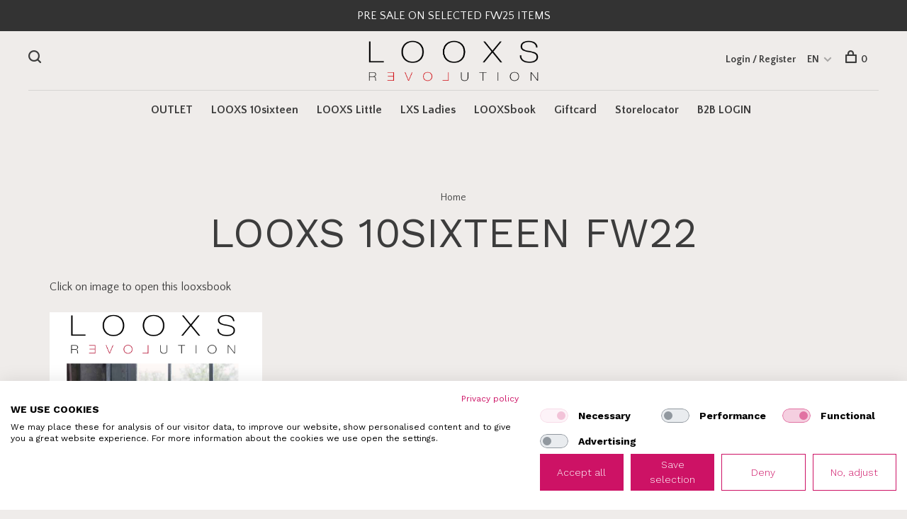

--- FILE ---
content_type: text/html;charset=utf-8
request_url: https://www.looxsrevolution.com/en/looxsbooks/looxs-10sixteen-fw22/
body_size: 6656
content:
<!DOCTYPE html>
<html lang="en">
  <head>
    
    <meta charset="utf-8"/>
<!-- [START] 'blocks/head.rain' -->
<!--

  (c) 2008-2025 Lightspeed Netherlands B.V.
  http://www.lightspeedhq.com
  Generated: 24-11-2025 @ 15:47:30

-->
<link rel="canonical" href="https://www.looxsrevolution.com/en/looxsbooks/looxs-10sixteen-fw22/"/>
<link rel="alternate" href="https://www.looxsrevolution.com/en/index.rss" type="application/rss+xml" title="New products"/>
<meta name="robots" content="noodp,noydir"/>
<meta property="og:url" content="https://www.looxsrevolution.com/en/looxsbooks/looxs-10sixteen-fw22/?source=facebook"/>
<meta property="og:site_name" content="LOOXS Revolution"/>
<meta property="og:title" content="LOOXS 10SIXTEEN FW22"/>
<script src="https://facebook.dmwsconnector.nl/shop-assets/259233/capi.js?id=6dae741c3556d08f87707c5c720f7ada"></script>
<script>
(function(w,d,s,l,i){w[l]=w[l]||[];w[l].push({'gtm.start':
new Date().getTime(),event:'gtm.js'});var f=d.getElementsByTagName(s)[0],
j=d.createElement(s),dl=l!='dataLayer'?'&l='+l:'';j.async=true;j.src=
'https://www.googletagmanager.com/gtm.js?id='+i+dl;f.parentNode.insertBefore(j,f);
})(window,document,'script','dataLayer','GTM-NW95BJ2');

</script>
<script src="https://app.dmws.plus/shop-assets/259233/dmws-plus-loader.js?id=ea8a88193ef9afcaeb9827559eea1aef"></script>
<script>
<script async src="https://app.reloadify.com/assets/loyalty.js?reloadify_account_id=3019097c-7575-4128-8ac1-4ddb79772db9"></script>
</script>
<!--[if lt IE 9]>
<script src="https://cdn.webshopapp.com/assets/html5shiv.js?2025-02-20"></script>
<![endif]-->
<!-- [END] 'blocks/head.rain' -->
        	<meta property="og:image" content="https://cdn.webshopapp.com/shops/259233/themes/175661/v/502205/assets/logo.png?20210203110108">
        
        
        
        <title>LOOXS 10SIXTEEN FW22 - LOOXS Revolution</title>
    <meta name="description" content="" />
    <meta name="keywords" content="LOOXS, 10SIXTEEN, FW22" />
    <meta http-equiv="X-UA-Compatible" content="ie=edge">
    <meta name="viewport" content="width=device-width, initial-scale=1.0">
    <meta name="apple-mobile-web-app-capable" content="yes">
    <meta name="apple-mobile-web-app-status-bar-style" content="black">
    <meta name="viewport" content="width=device-width, initial-scale=1, maximum-scale=1, user-scalable=0"/>

    <link rel="shortcut icon" href="https://cdn.webshopapp.com/shops/259233/themes/175661/v/502205/assets/favicon.ico?20210203110108" type="image/x-icon" />
    <link href='//fonts.googleapis.com/css?family=Quattrocento%20Sans:400,400i,300,500,600,700,700i,800,900' rel='stylesheet' type='text/css'>
        	<link href='//fonts.googleapis.com/css?family=Work%20Sans:400,400i,300,500,600,700,700i,800,900' rel='stylesheet' type='text/css'>
        <link rel="stylesheet" href="https://cdn.webshopapp.com/assets/gui-2-0.css?2025-02-20" />
    <link rel="stylesheet" href="https://cdn.webshopapp.com/assets/gui-responsive-2-0.css?2025-02-20" /> 
    <link rel="stylesheet" href="https://cdn.webshopapp.com/shops/259233/themes/175661/assets/style.css?20251124120226">
    <link rel="stylesheet" href="https://cdn.webshopapp.com/shops/259233/themes/175661/assets/settings.css?20251124120226" />
    
    <script src="//ajax.googleapis.com/ajax/libs/jquery/3.0.0/jquery.min.js"></script>
    <script>
      	if( !window.jQuery ) document.write('<script src="https://cdn.webshopapp.com/shops/259233/themes/175661/assets/jquery-3.0.0.min.js?20251124120226"><\/script>');
    </script>
    <script src="//cdn.jsdelivr.net/npm/js-cookie@2/src/js.cookie.min.js"></script>
    
    <script src="https://cdn.webshopapp.com/assets/gui.js?2025-02-20"></script>
    <script src="https://cdn.webshopapp.com/assets/gui-responsive-2-0.js?2025-02-20"></script>
    <script src="https://cdn.webshopapp.com/shops/259233/themes/175661/assets/scripts-min.js?20251124120226"></script>
    
        
        
        
  </head>
  <body class="page-looxs-10sixteen-fw22">
    
          <!-- Google Tag Manager (noscript) -->
      <noscript><iframe src="https://www.googletagmanager.com/ns.html?id=GTM-NW95BJ2"
      height="0" width="0" style="display:none;visibility:hidden"></iframe></noscript>
      <!-- End Google Tag Manager (noscript) -->
        
    <div class="page-content">
      
                                      	      	              	      	      	            
      <script>
      var product_image_size = '660x880x1',
          product_image_thumb = '132x176x1',
          product_in_stock_label = 'In stock',
          product_backorder_label = 'On backorder',
      		product_out_of_stock_label = 'Out of stock',
          product_multiple_variant_label = 'View all product options',
          show_variant_picker = 1,
          display_variant_picker_on = 'all',
          show_newsletter_promo_popup = 0,
          newsletter_promo_delay = '10000',
          newsletter_promo_hide_until = '7',
      		currency_format = '€',
          number_format = '0,0.00',
      		shop_url = 'https://www.looxsrevolution.com/en/',
          shop_id = '259233',
        	readmore = 'Read more',
          search_url = "https://www.looxsrevolution.com/en/search/",
          search_empty = 'No products found',
          custom_label = 'BF',          view_all_results = 'View all results';
    	</script>
			
      
	<div class="top-bar">PRE SALE ON SELECTED FW25 ITEMS</div>

<div class="mobile-nav-overlay"></div>

<header class="site-header site-header-lg menu-bottom-layout menu-bottom-layout-center">
  
    <nav class="secondary-nav nav-style secondary-nav-left">
    

    <div class="search-header secondary-style">
      <form action="https://www.looxsrevolution.com/en/search/" method="get" id="searchForm" class="ajax-enabled">
        <input type="text" name="q" autocomplete="off" value="" placeholder="Search for product">
        <a href="#" class="search-close">Close</a>
        <div class="search-results"></div>
      </form>
    </div>
    
    <ul>
      <li class="search-trigger-item">
        <a href="#" title="Search" class="search-trigger"><span class="nc-icon-mini ui-1_zoom"></span></a>
      </li>
    </ul>
    
  </nav>
    
  <a href="https://www.looxsrevolution.com/en/" class="logo logo-lg logo-center">
          <img src="https://cdn.webshopapp.com/shops/259233/themes/175661/v/502205/assets/logo.png?20210203110108" alt="LOOXS Revolution" class="logo-image">
      <img src="https://cdn.webshopapp.com/shops/259233/themes/175661/v/502205/assets/logo-white.png?20210203110108" alt="LOOXS Revolution" class="logo-image logo-image-white">
          </a>

  <nav class="main-nav nav-style">
    <ul>
      
                  
      	        <li class="">
          <a href="https://www.looxsrevolution.com/en/outlet/" title="OUTLET">
            OUTLET
          </a>
        </li>
                <li class="">
          <a href="https://www.looxsrevolution.com/en/brands/looxs-10sixteen/" title="LOOXS 10sixteen">
            LOOXS 10sixteen
          </a>
        </li>
                <li class="">
          <a href="https://www.looxsrevolution.com/en/brands/looxs-little/" title="LOOXS Little">
            LOOXS Little
          </a>
        </li>
                <li class="">
          <a href="https://www.looxsrevolution.com/en/brands/lxs-the-female-concept/" title="LXS Ladies">
            LXS Ladies
          </a>
        </li>
                <li class="">
          <a href="https://www.looxsrevolution.com/en/looxsbooks/" title="LOOXSbook">
            LOOXSbook
          </a>
        </li>
                <li class="">
          <a href="https://www.looxsrevolution.com/en/buy-gift-card/" title="Giftcard">
            Giftcard
          </a>
        </li>
                <li class="">
          <a href="https://www.looxsrevolution.com/nl/service/storelocator" title="Storelocator">
            Storelocator
          </a>
        </li>
                <li class="">
          <a href="https://www.looxs.eu/nl/" title="B2B LOGIN" target="_blank">
            B2B LOGIN
          </a>
        </li>
              
                                                                  
      
      <li class="menu-item-mobile-only m-t-30">
                <a href="#" title="Account" data-featherlight="#loginModal">Login / Register</a>
              </li>
      
            
                                    
<li class="menu-item-mobile-only menu-item-mobile-inline has-child all-caps">
  <a href="#">EN</a>
  <ul>
        <li><a href="https://www.looxsrevolution.com/nl/go/category/11595389">NL</a></li>
        <li><a href="https://www.looxsrevolution.com/de/go/category/11595389">DE</a></li>
        <li><a href="https://www.looxsrevolution.com/en/go/category/11595389">EN</a></li>
      </ul>
</li>
      
    </ul>
  </nav>

  <nav class="secondary-nav nav-style">
     <div class="search-header secondary-style search-trigger-center-fix">
      <form action="https://www.looxsrevolution.com/en/search/" method="get" id="searchForm" class="ajax-enabled">
        <input type="text" name="q" autocomplete="off" value="" placeholder="Search for product">
        <a href="#" class="search-close">Close</a>
        <div class="search-results"></div>
      </form>
    </div>
    
    <ul>
      <li class="menu-item-desktop-only menu-item-account">
                <a href="#" title="Account" data-featherlight="#loginModal">Login / Register</a>
              </li>
      
            
                                    
<li class="menu-item-desktop-only has-child all-caps">
  <a href="#">EN</a>
  <ul>
        <li><a href="https://www.looxsrevolution.com/nl/go/category/11595389">NL</a></li>
        <li><a href="https://www.looxsrevolution.com/de/go/category/11595389">DE</a></li>
        <li><a href="https://www.looxsrevolution.com/en/go/category/11595389">EN</a></li>
      </ul>
</li>
      
            
            
      <li>
        <a href="#" title="Cart" class="cart-trigger"><span class="nc-icon-mini shopping_bag-20"></span>0</a>
      </li>

      <li class="search-trigger-item search-trigger-center-fix">
        <a href="#" title="Search" class="search-trigger"><span class="nc-icon-mini ui-1_zoom"></span></a>
      </li>
    </ul>

   
    
    <a class="burger">
      <span></span>
    </a>
    
  </nav>
</header>      <div itemscope itemtype="http://schema.org/BreadcrumbList">
	<div itemprop="itemListElement" itemscope itemtype="http://schema.org/ListItem">
    <a itemprop="item" href="https://www.looxsrevolution.com/en/"><span itemprop="name" content="Home"></span></a>
    <meta itemprop="position" content="1" />
  </div>
  </div>

      <div class="cart-sidebar-container">
  <div class="cart-sidebar">
    <button class="cart-sidebar-close" aria-label="Close">✕</button>
    <div class="cart-sidebar-title">
      <h5>Cart</h5>
      <p><span class="item-qty"></span> items</p>
    </div>
    
    <div class="cart-sidebar-body">
        
      <div class="no-cart-products">No products found...</div>
      
    </div>
    
      </div>
</div>      <!-- Login Modal -->
<div class="modal-lighbox login-modal" id="loginModal">
  <div class="row">
    <div class="col-sm-6 m-b-30 login-row p-r-30 sm-p-r-15">
      <h4>Login</h4>
      <p>Log in if you have an account</p>
      <form action="https://www.looxsrevolution.com/en/account/loginPost/?return=https%3A%2F%2Fwww.looxsrevolution.com%2Fen%2Flooxsbooks%2Flooxs-10sixteen-fw22%2F" method="post" class="secondary-style">
        <input type="hidden" name="key" value="d523c8328ae7ed38e8d4545924a6b966" />
        <div class="form-row">
          <input type="text" name="email" autocomplete="on" placeholder="Email address" class="required" />
        </div>
        <div class="form-row">
          <input type="password" name="password" autocomplete="on" placeholder="Password" class="required" />
        </div>
        <div class="">
          <a class="button button-arrow button-solid button-block popup-validation m-b-15" href="javascript:;" title="Login">Login</a>
                  </div>
      </form>
    </div>
    <div class="col-sm-6 m-b-30 p-l-30 sm-p-l-15">
      <h4>Register</h4>
      <p class="register-subtitle">By creating an account with our store, you will be able to move through the checkout process faster, store multiple addresses, view and track your orders in your account, and more.</p>
      <a class="button button-arrow" href="https://www.looxsrevolution.com/en/account/register/" title="Create an account">Create an account</a>
    </div>
  </div>
  <div class="text-center forgot-password">
    <a class="forgot-pw" href="https://www.looxsrevolution.com/en/account/password/">Forgot your password?</a>
  </div>
</div>      
      <main class="main-content">
                  		<div id="textpage" class="text-page text-page-">
  
  <!-- Textpage Intro -->
  <div class="text-center m-t-80 sm-m-t-50">
        <!-- Breadcrumbs -->
    <div class="breadcrumbs">
      <a href="https://www.looxsrevolution.com/en/" title="Home">Home</a>
          </div>
        <h1 class="page-title">LOOXS 10SIXTEEN FW22</h1>
  </div>
  
 	<div class="container">
    
        <div class="content"><p><a href="https://cdn.webshopapp.com/shops/259233/files/395110023/10sixteen-hardcover-book-ss22-final-klein.pdf" target="_blank" rel="noopener">Click on image to open this looxsbook</a></p>
<p><a href="https://cdn.webshopapp.com/shops/259233/files/409431300/10sixteen-hardcover-book-fw22-low-res.pdf"><img src="https://cdn.webshopapp.com/shops/259233/files/409431757/schermafbeelding-2022-08-12-om-163258.png" alt="" width="300" height="438" /></a></p> </div>
      </div>
  
</div>                </main>
			
            <footer><div class="container"><div class="footer-menu"><ul><li><a href="https://www.looxsrevolution.com/en/service/about/">about Looxs Revolution</a></li><li><a href="https://www.looxsrevolution.com/en/service/general-terms-conditions/">Terms &amp; Conditions</a></li><li><a href="https://www.looxsrevolution.com/en/service/disclaimer/">Disclaimer</a></li><li><a href="https://www.looxsrevolution.com/en/service/privacy-policy/">Privacy Policy</a></li><li><a href="https://www.looxsrevolution.com/en/service/payment-methods/">Payment methods</a></li><li><a href="https://www.looxsrevolution.com/en/service/shipping-returns/">Shipping &amp; returns</a></li><li><a href="https://www.looxsrevolution.com/en/service/returnform/">return registration</a></li><li><a href="https://www.looxsrevolution.com/en/service/">Customer Support</a></li><li><a href="https://www.looxsrevolution.com/en/service/rugtas-actie-bedankt/">Bedankt voor je inschrijving</a></li><li><a href="https://www.looxsrevolution.com/en/service/storelocator/">storelocator</a></li></ul></div><div class="footer-content"><p>Sign up for our newsletter and get the latest updates, news and product offers via email</p><form id="formNewsletter" class="newsletter-footer-form secondary-style" action="https://www.looxsrevolution.com/en/account/newsletter/" method="post"><input type="hidden" name="key" value="d523c8328ae7ed38e8d4545924a6b966" /><div class="form-row"><div class="input-group"><input type="text" name="email" id="formNewsletterEmail" value="" placeholder="Your email address"><a href="javascript:;" onclick="$('#formNewsletter').submit(); return false;" title="Subscribe" class="button button-arrow"></a></div></div></form></div><div class="footer-content footer-content-description"><div class="footer-contact-details"><p>LOOXS REVOLUTION</p><div><a href="tel:+31 76 7370366"><span class="hint-text">Telephone: </span><span class="bold">+31 76 7370366</span></a></div><div><a href="/cdn-cgi/l/email-protection#7f161119103f131010070c0d1a0910130a0b161011511c1012"><span class="hint-text">Email: </span><span class="bold"><span class="__cf_email__" data-cfemail="f29b9c949db29e9d9d8a818097849d9e87869b9d9cdc919d9f">[email&#160;protected]</span></span></a></div></div><div class="footer-menu footer-menu-social"><ul><li><a href="https://www.facebook.com/looxsrevolution" target="_blank" title="Facebook"><span class="nc-icon-mini social_logo-fb-simple"></span></a></li><li><a href="https://www.instagram.com/looxsrevolution" target="_blank" title="Instagram LOOXS Revolution"><span class="nc-icon-mini social_logo-instagram"></span></a></li><li><a href="https://www.youtube.com/looxsrevolution" target="_blank" title="Youtube"><span class="nc-icon-mini social_logo-youtube"></span></a></li></ul></div></div><div class="copyright m-t-50">
      © Copyright 2025 LOOXS Revolution
            
            <div class="inline-block" itemscope itemtype="http://data-vocabulary.org/Review-aggregate">
         - <span itemprop="itemreviewed">LOOXS Revolution </span><span>scores a</span><span itemprop="rating" itemscope itemtype="http://data-vocabulary.org/Rating"><span itemprop="average"> 9,4</span>/<span itemprop="best">10</span></span> out of
        <span itemprop="count"></span> reviews at <a target="_blank" href="https://www.kiyoh.com/portal.html?hash=63488123-cd8a-4f49-acb1-e08ca5fd3e71#/sme/reviews/all-reviews">Kiyoh</a></div></div><div class="payments"><a href="https://www.looxsrevolution.com/en/service/payment-methods/" title="iDEAL"><img data-src="https://cdn.webshopapp.com/assets/icon-payment-ideal.png?2025-02-20" alt="iDEAL" class="lazy" /></a><a href="https://www.looxsrevolution.com/en/service/payment-methods/" title="Visa"><img data-src="https://cdn.webshopapp.com/assets/icon-payment-visa.png?2025-02-20" alt="Visa" class="lazy" /></a><a href="https://www.looxsrevolution.com/en/service/payment-methods/" title="Maestro"><img data-src="https://cdn.webshopapp.com/assets/icon-payment-maestro.png?2025-02-20" alt="Maestro" class="lazy" /></a><a href="https://www.looxsrevolution.com/en/service/payment-methods/" title="Bancontact / Mister Cash"><img data-src="https://cdn.webshopapp.com/assets/icon-payment-mistercash.png?2025-02-20" alt="Bancontact / Mister Cash" class="lazy" /></a><a href="https://www.looxsrevolution.com/en/service/payment-methods/" title="MasterCard"><img data-src="https://cdn.webshopapp.com/assets/icon-payment-mastercard.png?2025-02-20" alt="MasterCard" class="lazy" /></a><a href="https://www.looxsrevolution.com/en/service/payment-methods/" title="Belfius"><img data-src="https://cdn.webshopapp.com/assets/icon-payment-belfius.png?2025-02-20" alt="Belfius" class="lazy" /></a><a href="https://www.looxsrevolution.com/en/service/payment-methods/" title="KBC"><img data-src="https://cdn.webshopapp.com/assets/icon-payment-kbc.png?2025-02-20" alt="KBC" class="lazy" /></a><a href="https://www.looxsrevolution.com/en/service/payment-methods/" title="PayPal"><img data-src="https://cdn.webshopapp.com/assets/icon-payment-paypal.png?2025-02-20" alt="PayPal" class="lazy" /></a><a href="https://www.looxsrevolution.com/en/service/payment-methods/" title="Klarna Pay Later"><img data-src="https://cdn.webshopapp.com/assets/icon-payment-klarnapaylater.png?2025-02-20" alt="Klarna Pay Later" class="lazy" /></a></div></div></footer>      <!-- [START] 'blocks/body.rain' -->
<script data-cfasync="false" src="/cdn-cgi/scripts/5c5dd728/cloudflare-static/email-decode.min.js"></script><script>
(function () {
  var s = document.createElement('script');
  s.type = 'text/javascript';
  s.async = true;
  s.src = 'https://www.looxsrevolution.com/en/services/stats/pageview.js';
  ( document.getElementsByTagName('head')[0] || document.getElementsByTagName('body')[0] ).appendChild(s);
})();
</script>
  
<!-- Global site tag (gtag.js) - Google Analytics -->
<script async src="https://www.googletagmanager.com/gtag/js?id=G-TK8SC2FH63"></script>
<script>
    window.dataLayer = window.dataLayer || [];
    function gtag(){dataLayer.push(arguments);}

        gtag('consent', 'default', {"ad_storage":"denied","ad_user_data":"denied","ad_personalization":"denied","analytics_storage":"denied","region":["AT","BE","BG","CH","GB","HR","CY","CZ","DK","EE","FI","FR","DE","EL","HU","IE","IT","LV","LT","LU","MT","NL","PL","PT","RO","SK","SI","ES","SE","IS","LI","NO","CA-QC"]});
    
    gtag('js', new Date());
    gtag('config', 'G-TK8SC2FH63', {
        'currency': 'EUR',
                'country': 'NL'
    });

    </script>
  <!-- Google Tag Manager (noscript) -->
<noscript><iframe src="https://www.googletagmanager.com/ns.html?id=GTM-NW95BJ2"
height="0" width="0" style="display:none;visibility:hidden"></iframe></noscript>
<!-- End Google Tag Manager (noscript) -->
<!-- Retourneren.nl retourformulier -->
<script src="https://www.retourneren.nl/media/re-form/re-form.js"></script>
<!-- storemapper -->
<script data-storemapper-start='2018,06,29' data-storemapper-id='4954'>(function() {var script = document.createElement('script');script.type  = 'text/javascript';script.async = true;script.src = 'https://www.storemapper.co/js/widget.js'; var entry = document.getElementsByTagName('script')[0];entry.parentNode.insertBefore(script, entry);}());</script>

<!-- Start ProfitMetrics - snippet - (v1) -->
<script>
window.profitMetrics = {
    pid: '78590D844F1244F4',
}
</script>
<script src="https://cdn1.profitmetrics.io/78590D844F1244F4/bundle.js" defer></script>
<!-- End ProfitMetrics - snippet - (v1) -->
<script src="https://panel.returnless.com/embed.js"></script>


<script>
(function () {
  var s = document.createElement('script');
  s.type = 'text/javascript';
  s.async = true;
  s.src = 'https://app.reloadify.com/assets/popups.js?reloadify_account_id=3019097c-7575-4128-8ac1-4ddb79772db9';
  ( document.getElementsByTagName('head')[0] || document.getElementsByTagName('body')[0] ).appendChild(s);
})();
</script>
<script>
(function () {
  var s = document.createElement('script');
  s.type = 'text/javascript';
  s.async = true;
  s.src = 'https://app.reloadify.com/javascript/lightspeed_tracker.js';
  ( document.getElementsByTagName('head')[0] || document.getElementsByTagName('body')[0] ).appendChild(s);
})();
</script>
<script>
(function () {
  var s = document.createElement('script');
  s.type = 'text/javascript';
  s.async = true;
  s.src = 'https://shop-finder.cmdcbv.app/public/ls/369/shopfinder.js?shop_id=5727&t=1763947158';
  ( document.getElementsByTagName('head')[0] || document.getElementsByTagName('body')[0] ).appendChild(s);
})();
</script>
<script>
/*<!--klantenvertellen begin-->*/
                              (function(){
                                  var klantenvertellenData = {"inject_rewiews_position":".header","widgetHtml":"    <div class=\"kiyoh-shop-snippets\">\n        <div class=\"rating-box\">\n            <div class=\"rating\" style=\"width:93%\"><\/div>\n        <\/div>\n        <div class=\"kiyoh-schema\">\n            <p>\n                <a href=\"https:\/\/www.kiyoh.com\/reviews\/1043916\/looxs_revolution\" target=\"_blank\" class=\"kiyoh-link\">\n                    Rating 9.3 out of 10, based on 1118 customer reviews\n                <\/a>\n            <\/p>\n        <\/div>\n    <\/div>\n    <style>\n        .kiyoh-shop-snippets {\n            display: inline-block;\n            font-size: 13px;\n        }\n        .kiyoh-shop-snippets .rating-box {\n            width: 91px;\n            background: url('https:\/\/kiyoh-lightspeed.interactivated.me\/wp-content\/plugins\/klantenvertellen\/assets\/rating-sprite.png') no-repeat 0 -15px;\n            height: 15px;\n            margin: 11px 10px 10px 10px;\n        }\n\n        .kiyoh-shop-snippets .rating-box .rating {\n            height: 15px;\n            background: url('https:\/\/kiyoh-lightspeed.interactivated.me\/wp-content\/plugins\/klantenvertellen\/assets\/rating-sprite.png') no-repeat 0 0;\n            margin: 0;\n            padding: 0;\n        }\n        .kiyoh-shop-snippets .kiyoh-schema {\n            width: 170px;\n        }\n    <\/style><script type=\"application\/ld+json\">\n{\n    \"@context\": \"https:\/\/schema.org\",\n    \"@type\": \"Organization\",\n    \"url\": \"www.looxsrevolution.com\",\n    \"name\": \"www.looxsrevolution.com\",\n    \"aggregateRating\" : {\n         \"@type\": \"AggregateRating\",\n         \"bestRating\": \"10\",\n         \"ratingCount\": \"1118\",\n         \"ratingValue\": \"9.3\",\n         \"url\": \"https:\/\/www.kiyoh.com\/reviews\/1043916\/looxs_revolution\"\n    }\n}\n<\/script>"};
                                  function getCookie(name) {
                                    let matches = document.cookie.match(new RegExp(
                                      "(?:^|; )" + name.replace(/([\.$?*|{}\(\)\[\]\\/\+^])/g, '\$1') + "=([^;]*)"
                                    ));
                                    return matches ? decodeURIComponent(matches[1]) : undefined;
                                  }
                                  if (!getCookie('kiyohwidgetclose')){
                                      let div = document.createElement('div');
                                      div.innerHTML = klantenvertellenData.widgetHtml;
                                      if(klantenvertellenData.inject_rewiews_position=='body'){
                                          document.body.append(div);
                                      } else {
                                          var target = document.querySelector(klantenvertellenData.inject_rewiews_position);
var widget = document.querySelector(".kiyoh-shop-snippets');
if(!!widget){
return;
}
                                          if (!!target){
                                              div.style='display:inline';
                                              target.append(div);
                                          } else {
                                             // document.body.append(div);
                                          }
                                      }
                                      var closeButton = document.querySelector(".kiyoh-shop-snippets .kiyoh-close");
                                      if (!!closeButton){
                                          closeButton.addEventListener('click',function(){
                                              document.cookie = "kiyohwidgetclose=true; max-age=3600";
                                              var widget = document.querySelector(".kiyoh-shop-snippets");
                                              widget.remove();
                                          });
                                      }
                                  }
                              })();
/*<!--klantenvertellen end-->*/
</script>
<!-- [END] 'blocks/body.rain' -->
      
    </div>
    
    <link rel="stylesheet" href="https://cdn.webshopapp.com/shops/259233/themes/175661/assets/custom.css?20251124120226" />
    <script src="https://cdn.webshopapp.com/shops/259233/themes/175661/assets/app.js?20251124120226"></script>
    
        
        
  </body>
</html>

--- FILE ---
content_type: text/css
request_url: https://consent.cookiefirst.com/sites/looxsrevolution.com-3dcb042d-b115-42d6-8e6a-1e71bb9aaa03/styles.css?v=c76d2ac9-9e76-468e-88b4-4de272ed4d35
body_size: 51
content:
.cookiefirst-root {--banner-font-family: work sans, sans-serif !important;--banner-width: 100% !important;--banner-bg-color: rgba(255,255,255,1) !important;--banner-shadow: 0.1 !important;--banner-text-color: rgba(0,0,0,1) !important;--banner-outline-color: rgba(255,82,0,1) !important;--banner-accent-color: rgba(205, 18, 101, 1) !important;--banner-text-on-accent-bg: rgba(255,255,255,1) !important;--banner-border-radius:0 !important;--banner-backdrop-color: rgba(0,0,0,0.1) !important;--banner-widget-border-radius: 0 !important;--banner-btn-primary-text:rgba(255,255,255,1) !important;--banner-btn-primary-bg:rgba(205, 18, 101, 1) !important;--banner-btn-primary-border-color:rgba(205, 18, 101, 1) !important;--banner-btn-primary-border-radius: 0 !important;--banner-btn-primary-hover-text:rgba(205, 18, 101, 1) !important;--banner-btn-primary-hover-bg:rgba(0,0,0,0) !important;--banner-btn-primary-hover-border-color:rgba(205, 18, 101, 1) !important;--banner-btn-primary-hover-border-radius: 0 !important;--banner-btn-secondary-text:rgba(205, 18, 101, 1) !important;--banner-btn-secondary-bg:rgba(0,0,0,0) !important;--banner-btn-secondary-border-color:rgba(205, 18, 101, 1) !important;--banner-btn-secondary-border-radius: 0 !important;--banner-btn-secondary-hover-text:rgba(255,255,255,1) !important;--banner-btn-secondary-hover-bg:rgba(205, 18, 101, 1) !important;--banner-btn-secondary-hover-border-color:rgba(205, 18, 101, 1) !important;--banner-btn-secondary-hover-border-radius: 0 !important;--banner-btn-floating-bg:rgba(205, 18, 101, 1) !important;--banner-btn-floating-border:rgba(205, 18, 101, 1) !important;--banner-btn-floating-icon:rgba(255,255,255,1) !important;--banner-btn-floating-hover-bg:rgba(255,255,255,1) !important;--banner-btn-floating-hover-border:rgba(205, 18, 101, 1) !important;--banner-btn-floating-hover-icon:rgba(205, 18, 101, 1) !important;}

--- FILE ---
content_type: text/javascript; charset=UTF-8
request_url: https://shop-finder.cmdcbv.app/public/ls/369/shopfinder.js?shop_id=5727&t=1763947158
body_size: 1826
content:
if(typeof DC_Lightspeed_JSON == 'undefined') {
    function DC_Lightspeed_JSON_func() {
        var jsonCache = null;

        var callbacksToCall = [];
        var isLoading = false;
        var forceReload = false;
        function loadJson() {
            // Loading the password reset page adds a 'The reset link has expired' error to the sessions.
            // As a workaround we just ignore this page.
            if(document.location.href.includes("/account/reset/?token=")) {
                return;
            }

            // Don't break the reCaptcha
            if(document.location.href.includes("/services/challenge/")) {
                return;
            }

            isLoading = true;
            var url = document.location.pathname + addParamToUrl(document.location.search, "format", "json");

            var xhr = new XMLHttpRequest();
            xhr.open("GET", url);
            xhr.onreadystatechange = function () {
                if (xhr.readyState == 4) {
                    if(!forceReload) {
                        if(xhr.status == 200 || xhr.status == 404) {
                            try {
                                jsonCache = JSON.parse(xhr.responseText);
                                for(var i=0;i<callbacksToCall.length;i++) {
                                    (function(callback) {
                                        setTimeout(function () {
                                            callback(jsonCache);
                                        }, 1);
                                    })(callbacksToCall[i]);
                                }
                                callbacksToCall = [];
                                isLoading = false;
                                return;
                            }catch(e){}
                        }
                    }else{
                        forceReload = false;
                    }

                    // Retry
                    setTimeout(function() {
                        loadJson();
                    },1000);
                }
            };
            xhr.send();
        }

        function addParamToUrl(search, key, val) {
            var newParam = key + '=' + val,
                params = '?' + newParam;

            if (search) {
                params = search.replace(new RegExp('([?&])' + key + '[^&]*'), '$1' + newParam);

                if (params === search) {
                    params += '&' + newParam;
                }
            }

            return params;
        }

        this.get = function (callback, mayCallImmediately) {
            if(jsonCache === null) {
                if(window.dc_lightspeed_json_string != null) {
                    try {
                        var json = window.dc_lightspeed_json_string;
                        json = json.replace(/&lt;/g, '<').replace(/&gt;/g, '>').replace(/&#39;/g,'\'').replace(/&amp;/g, '&');
                        jsonCache = JSON.parse(json);
                    }catch(ex) {}
                }
            }

            if(jsonCache === null) {
                callbacksToCall.push(callback);

                if(!isLoading) {
                    loadJson();
                }
            }else{
                if(mayCallImmediately) {
                    callback(jsonCache);
                }else{
                    setTimeout(function () {
                        callback(jsonCache);
                    }, 1);
                }
            }
        };

        this.fetch = function (callback) {
            if(isLoading) {
                forceReload = true;
                callbacksToCall.push(callback);
            }else{
                callbacksToCall.push(callback);
                loadJson();
            }
        };

        this.getOrFetch = function(doFetch, callback) {
            if(doFetch) {
                this.fetch(callback);
            }else{
                this.get(callback);
            }
        }
    }

    DC_Lightspeed_JSON = new DC_Lightspeed_JSON_func();
}
function cmdcShopfinder() {
    function init() {
        var viewUrl = "https:\/\/shop-finder.cmdcbv.app\/public\/369\/getView";
        viewUrl += '?langCode=' + lightspeedJson.shop.language;
        var shopfinderContainer = document.getElementById('shopfinderContainer');

        if (shopfinderContainer !== null) {
            var locationIdsRaw = shopfinderContainer.dataset.locationids;
            var locationIds = [];
            if (locationIdsRaw) {
                locationIds = JSON.parse(locationIdsRaw);
            }

            var locationQuery = '';

            for (var locationCounter = 0; locationCounter < locationIds.length; locationCounter++) {
                locationQuery += '&locationIds[]=' + locationIds[locationCounter];
            }

            if(shopfinderContainer.dataset.productId){
                locationQuery += '&productId=' + shopfinderContainer.dataset.productId;
            }

            if(shopfinderContainer.dataset.markerId){
                locationQuery += '&markerId=' + shopfinderContainer.dataset.markerId;
            }

            viewUrl += locationQuery;

            var xhttp = new XMLHttpRequest();
            xhttp.open('GET', viewUrl);

            xhttp.onreadystatechange = function() {
                if (this.readyState == 4 && this.status == 200) {
                    shopfinderContainer.innerHTML = xhttp.responseText;

                    // execute js in view
                    var scripts = shopfinderContainer.querySelectorAll('script');

                    for (var i = 0; i < scripts.length; i++) {
                        var script = scripts[i];
                        script.parentNode.removeChild(script);
                    }

                    for (var i = 0; i < scripts.length; i++) {
                        var script = scripts[i];
                        try {
                            eval(script.innerText);
                        } catch(e) {
                            console.log(e);
                        }
                    }
                }
            };

            xhttp.send();
        }
    }

    DC_Lightspeed_JSON.get(function (data) {
        lightspeedJson = data;

        if (document.readyState === 'complete' || document.readyState === 'loaded' || document.readyState === 'interactive') {
            init();
        } else {
            window.addEventListener('DOMContentLoaded', function () {
                init();
            });
        }
    });
}

cmdcShopfinder();


--- FILE ---
content_type: text/javascript;charset=utf-8
request_url: https://www.looxsrevolution.com/en/services/stats/pageview.js
body_size: -412
content:
// SEOshop 24-11-2025 15:47:32

--- FILE ---
content_type: application/javascript
request_url: https://panel.returnless.com/embed.js
body_size: 6530
content:
"use strict";
(() => {
  // resources/ts/embed/useIFrame.ts
  function useIFrame($mountDiv, initialAppUrl, initialAppUrlLocale) {
    const $iframe = document.createElement("iframe");
    $iframe.style.border = "0";
    $iframe.width = "100%";
    $iframe.src = getIFrameUrl($mountDiv, initialAppUrl, initialAppUrlLocale);
    $mountDiv.appendChild($iframe);
    function sendMessageToApp(message) {
      $iframe.contentWindow?.postMessage(message, "*");
    }
    return {
      $iframe,
      sendMessageToApp
    };
  }
  function getIFrameUrl($mountDiv, initialAppUrl, initialAppUrlLocale) {
    const formUuid = $mountDiv.getAttribute("data-form-id");
    if (!formUuid) {
      throw new Error("data-form-id attribute is required on the mount div");
    }
    const formLocale = $mountDiv.getAttribute("data-form-locale") || "";
    const isTestDomain = window.location.hostname.endsWith(".test") || window.location.hostname === "localhost";
    const iframeDomain = isTestDomain ? "returnless.test" : "returnless.com";
    const iframeLocale = initialAppUrlLocale === null ? "/" + formLocale : "";
    const iframeUrl = new URL("https://embedded." + iframeDomain + iframeLocale + initialAppUrl);
    iframeUrl.searchParams.append("embedded-form-id", formUuid);
    return iframeUrl.toString();
  }

  // resources/ts/embed/useURL.ts
  function useURL() {
    const url = new URL(window.location.href);
    function updateNavigationState(newPath) {
      const url2 = new URL(window.location.href);
      url2.searchParams.set("url", newPath);
      window.history.replaceState({}, "", url2.toString());
    }
    const initialAppUrl = url.searchParams.get("url") || "/";
    const initialAppUrlLocale = initialAppUrl.split("/").filter((part) => part.trim() !== "")[0] || null;
    return {
      updateNavigationState,
      iframeHostUrl: url.origin + url.pathname,
      // this is the path the iframe is hosted on
      initialAppUrl,
      // this is the initial path the app should navigate to, defaults to '/'
      initialAppUrlLocale
      // this is the locale of the initial path
    };
  }

  // resources/ts/embed/useIFrameResizeAndScrollObserver.ts
  function useIFrameResizeAndScrollObserver($iframe, onChange) {
    const DEBOUNCE_MS = 50;
    let recentScrollOffset = window.scrollY;
    let recentScreenViewHeight = window.innerHeight;
    let recentIframeOffset = $iframe.offsetTop;
    let recentHostHeight = $iframe.clientHeight;
    const onChangeDebounced = debounceFn(() => {
      onChange({
        event: "onIFrameHostViewportChange",
        scrollOffset: recentScrollOffset,
        screenViewHeight: recentScreenViewHeight,
        iframeOffset: recentIframeOffset,
        hostHeight: recentHostHeight
      });
    }, DEBOUNCE_MS);
    window.addEventListener("resize", () => {
      recentScreenViewHeight = window.innerHeight;
      recentIframeOffset = $iframe.offsetTop;
      onChangeDebounced();
    });
    new ResizeObserver(() => {
      recentHostHeight = $iframe.clientHeight;
      onChangeDebounced();
    }).observe($iframe);
    window.addEventListener("scroll", () => {
      recentScrollOffset = window.scrollY;
      onChangeDebounced();
    });
    onChangeDebounced();
  }
  function debounceFn(callback, delay) {
    let timeoutId;
    return (...args) => {
      clearTimeout(timeoutId);
      timeoutId = setTimeout(() => callback(...args), delay);
    };
  }

  // resources/ts/embed/useCookie.ts
  function useCookie() {
    function getCookie(cookieKey) {
      const cookies = document.cookie.split(";");
      for (const cookie of cookies) {
        const [key, value] = cookie.trim().split("=");
        if (key === cookieKey) {
          return decodeURIComponent(value);
        }
      }
      return null;
    }
    function setCookie(key, value, daysValid = 14) {
      const expires = /* @__PURE__ */ new Date();
      expires.setDate(expires.getDate() + daysValid);
      let cookie = `${key}=${encodeURIComponent(value)};`;
      cookie += ` expires=${expires.toUTCString()};`;
      cookie += " path=/;";
      cookie += " SameSite=Lax;";
      cookie += " Secure;";
      document.cookie = cookie;
    }
    return {
      getCookie,
      setCookie
    };
  }

  // resources/ts/embed/useSessionId.ts
  var SESSION_ID_KEY = "returnless_embedded_session_id";
  function useSessionId() {
    const { getCookie, setCookie } = useCookie();
    function getSessionId() {
      const existing = getCookie(SESSION_ID_KEY);
      if (existing) {
        return existing;
      }
      const newId = window.crypto.randomUUID();
      setCookie(SESSION_ID_KEY, newId);
      return newId;
    }
    return {
      getSessionId
    };
  }

  // resources/ts/embed/index.ts
  var STARTED_MAIN = false;
  (function() {
    if (STARTED_MAIN) {
      return;
    }
    STARTED_MAIN = true;
    const IFRAME_SCROLL_MARGIN = 10;
    const $mountDiv = getMountDiv();
    const { getSessionId } = useSessionId();
    const { iframeHostUrl, initialAppUrl, initialAppUrlLocale, updateNavigationState } = useURL();
    const { $iframe, sendMessageToApp } = useIFrame($mountDiv, initialAppUrl, initialAppUrlLocale);
    window.addEventListener("message", (message) => {
      switch (message.data.event) {
        case "onAppMounted":
          onAppMounted();
          break;
        case "onAppResize":
          onAppResize(message.data.height);
          break;
        case "onAppNavigate":
          onAppNavigate(message.data.url, message.data.external);
          break;
        case "onAppScrollToTop":
          onAppScrollToTop();
          break;
      }
    }, false);
    function onAppMounted() {
      sendMessageToApp({
        event: "onIFrameInit",
        iframeHostUrl,
        sessionId: getSessionId(),
        styles: {
          "--button-radius": $mountDiv.getAttribute("data-button-radius") || null
        }
      });
      useIFrameResizeAndScrollObserver($iframe, (message) => {
        sendMessageToApp(message);
      });
    }
    function onAppResize(height) {
      $iframe.style.height = height + "px";
    }
    function onAppNavigate(url, external) {
      if (external) {
        window.location.href = url;
        return;
      }
      updateNavigationState(url);
    }
    function onAppScrollToTop() {
      window.scrollTo({ top: $iframe.offsetTop - IFRAME_SCROLL_MARGIN, behavior: "smooth" });
    }
  })();
  function getMountDiv() {
    const $mountDiv = document.getElementById("returnless-mount");
    if ($mountDiv === null) {
      throw new Error("Could not find the #returnless-mount element");
    }
    if (!($mountDiv instanceof HTMLDivElement)) {
      throw new Error("The #returnless-mount element should be a div element");
    }
    return $mountDiv;
  }
})();
